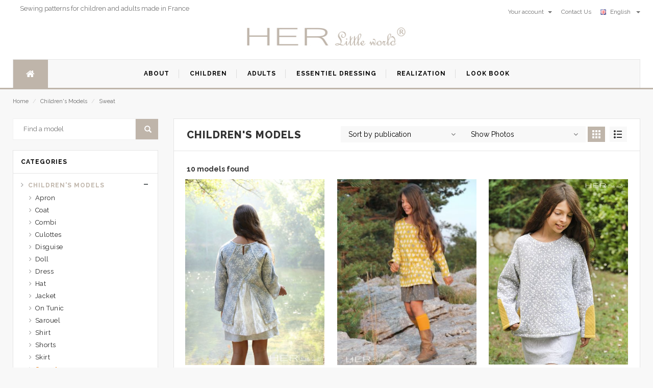

--- FILE ---
content_type: text/html; Charset=windows-1252
request_url: https://herlittleworld.fr/en/patron_couture/Sweat/enfant
body_size: 96508
content:


<!DOCTYPE html>
<html lang="en">
<head>
    <meta charset="utf-8" />
<link rel="alternate" hreflang="en" href="https://herlittleworld.fr/en/patron_couture/Sweat/enfant" />
<link rel="alternate" hreflang="fr" href="https://herlittleworld.fr/fr/patron_couture/Sweat/frfant" />
<link rel="alternate" hreflang="x-default" href="https://herlittleworld.fr/en/patron_couture/Sweat/enfant" />

<!--[if IE]>
    <meta http-equiv="X-UA-Compatible" content="IE=edge">
    <![endif]-->
<meta name="viewport" content="width=device-width, initial-scale=1.0, maximum-scale=1.0, user-scalable=no" />
<meta name="description" content="Find the sewing patterns of Sweat, in PDF format, of the Children's Models simple to sew and original ..." />
<meta name="author" content="HER Little World" />
<title>Sewing patterns Sweat Children's Models HER Little World </title>

<!-- Favicons Icon -->
<link rel="icon" href="/images/favicon.ico" type="image/x-icon" />
<link rel="shortcut icon" href="/images/favicon.ico" type="image/x-icon" />

<!-- Mobile Specific -->
<meta name="viewport" content="width=device-width, initial-scale=1, maximum-scale=1" />
<meta name="msvalidate.01" content="4EE03A8929B69D9F7D7A5EFBC44D39A2" />
<!-- Global site tag (gtag.js) - Google Analytics -->
<script async src="https://www.googletagmanager.com/gtag/js?id=UA-18604828-1"></script>
<script>
  window.dataLayer = window.dataLayer || [];
  function gtag(){dataLayer.push(arguments);}
  gtag('js', new Date());

  gtag('config', 'UA-18604828-1');
</script>

    <link rel="stylesheet" href="/css/imports.css">
</head>
<body>
    <div id="page">
        <header>
    <div class="header-container">
        
        <div class="header-top">
            <div class="container">
                <div class="row">
                    
                    <div class="col-xs-12 col-sm-6">
                        <div class="welcome-msg">Sewing patterns for children and adults made in France</div>
                    </div>
                    <div class="col-xs-6 hidden-xs">
                        <div class="toplinks">
                            <div class="links">
                                
                                <div class="dropdown block-company-wrapper hidden-xs">
                                    <a role="button" data-toggle="dropdown" data-target="#" class="block-company dropdown-toggle" href="/en/MonCompte/tableaudebord">Your account <span class="caret"></span></a>
                                    <ul class="dropdown-menu">
                                        <li role="presentation"><a href="/en/MonCompte/identification">Log in</a></li>
                                        <li role="presentation"><a href="/en/MonCompte/nouveau">register</a></li>
                                        <li role="presentation"><a href="/en/MonCompte/tableaudebord">Your account</a></li>
                                        <li role="presentation"><a href="/en/MonCompte/pdf">Your PDFs</a></li>
                                        <li role="presentation"><a href="/en/MonCompte/commandes">Your commands</a></li>
                                        <li role="presentation"><a href="/en/MonCompte/realisations">Your achievements</a></li>
                                        <li role="presentation"><a href="/en/MonCompte/sedeconnecter">Sign out</a></li>
                                    </ul>
                                </div>
                                
                                <div class="check">
                                    <a title="Contact Us" href="/en/apropos/Contactez_nous"><span class="hidden-xs">Contact Us</span></a>
                                </div>
                                
                                <div class="dropdown block-language-wrapper">
                                    <a role="button" data-toggle="dropdown" data-target="#" class="block-language dropdown-toggle" href="/en/#">
                                        <img src="/images/english.png" style="width: 16px; height: 11px" alt="language">
                                        English&nbsp;&nbsp; <span class="caret"></span></a>
                                    <ul class="dropdown-menu" role="menu">
                                        
                                        <li role="presentation"><a href="https://herlittleworld.fr/fr/patron_couture/Sweat/frfant">
                                            <img src="/images/francais.png" alt="language" style="width: 16px; height: 11px">
                                            French&nbsp;&nbsp;</a></li>
                                        
                                    </ul>

                                </div>
                            </div>
                        </div>
                    </div>
                </div>
            </div>
        </div>
        
        <div class="container">
            <div class="row">
                <div class="col-lg-3 col-md-4 col-sm-4 col-xs-12"></div>
                
                <div class="col-lg-6 col-md-4 col-sm-4 col-xs-12 logo-block">
                    <div class="logo">
                        <a title="HER Little World" href="/en/index">
                            <img alt="HER Little World" src="/images/entete_HLW.jpg">
                        </a>
                    </div>
                </div>
                
            </div>
        </div>
    </div>

</header>

<nav>

    <div class="container">
        <div class="mm-toggle-wrap">
            <div class="mm-toggle"><i class="fa fa-align-justify"></i><span class="mm-label">Menu</span> </div>
        </div>
        <div class="nav-inner">
            <ul id="nav" class="hidden-xs">
                <li id="nav-home" class="level0 parent drop-menu"><a href="/en/index" class="level-top"><i class="fa fa-home"></i><span class="hidden">Home</span></a>
                </li>
                
                <li class="mega-menu"><a class="level-top " href="/en/Apropos/Qui_sommes_nous"><span>About</span></a>
                </li>
                
                <li class="mega-menu"><a class="level-top " href="/en/patron_couture/enfant"><span>children</span></a>
                </li>
                
                <li class="mega-menu"><a class="level-top " href="/en/patron_couture/adulte"><span>adults</span></a>
                </li>
                
                <li class="mega-menu"><a class="level-top " href="/en/essentieldressing"><span>Essentiel Dressing</span></a>
                </li>
                
                <li class="mega-menu"><a class="level-top " href="/en/realisations/index"><span>Realization</span></a>
                </li>
                
                <li class="nav-custom-link mega-menu"><a href="/en/lookbooks/index" class="level-top "><span>Look Book</span> </a>
                    <div class="level0-wrapper custom-menu">
                        <div class="container">
                            <div class="header-nav-dropdown-wrapper clearer">
                                
                                <div class="grid12-3">
                                    <h4 class="heading">Déclinaison Printanière </h4>
                                    <div style="height: 75px;">
                                        <p>Nos nouveaux modèles à l'approche du printemps.&nbsp;</p>
                                    </div>
                                    <div>
                                        <a href="/en/lookbooks/Declinaison_Printaniere">
                                            <div class="media" style="padding: 7px; cursor: pointer;">
                                                <img class="media__image" alt="Déclinaison Printanière " src="/files/lookbook/Declinaison_Printanière.jpg" style="width: 100%; height: auto;">
                                                <div class="media__body" style="text-align: center;">
                                                </div>
                                            </div>
                                        </a>
                                    </div>
                                    <p></p>
                                </div>
                                
                                <div class="grid12-3">
                                    <h4 class="heading">Nouveau Souffle...</h4>
                                    <div style="height: 75px;">
                                        <p>Découvrez nos nouveaux modèles consacrés à l'adulte !</p>
                                    </div>
                                    <div>
                                        <a href="/en/lookbooks/nouveau_souffle">
                                            <div class="media" style="padding: 7px; cursor: pointer;">
                                                <img class="media__image" alt="Nouveau Souffle..." src="/files/lookbook/Nouveau Souffle....jpg" style="width: 100%; height: auto;">
                                                <div class="media__body" style="text-align: center;">
                                                </div>
                                            </div>
                                        </a>
                                    </div>
                                    <p></p>
                                </div>
                                
                                <div class="grid12-3">
                                    <h4 class="heading">Essentiel Dressing</h4>
                                    <div style="height: 75px;">
                                        <p>Découvrez notre nouveau concept de patron multi possiblités.</p><p>Créez votre tunique personnalisée.</p><p>Toutes ces tuniques sont conçues à partir d'une seule pochette.</p><p>Modèles disponibles pour adulte ou pour enfant.</p>
                                    </div>
                                    <div>
                                        <a href="/en/lookbooks/Essentiel_Dressing">
                                            <div class="media" style="padding: 7px; cursor: pointer;">
                                                <img class="media__image" alt="Essentiel Dressing" src="/files/lookbook/Essentiel Dressing.JPG" style="width: 100%; height: auto;">
                                                <div class="media__body" style="text-align: center;">
                                                </div>
                                            </div>
                                        </a>
                                    </div>
                                    <p></p>
                                </div>
                                
                                <div class="grid12-3">
                                    <h4 class="heading">Stopover in Andalusia</h4>
                                    <div style="height: 75px;">
                                        <p> Relax in these great spaces, enjoy nature ... </ p>
                                    </div>
                                    <div>
                                        <a href="/en/lookbooks/Escale_en_Andalousie">
                                            <div class="media" style="padding: 7px; cursor: pointer;">
                                                <img class="media__image" alt="Stopover in Andalusia" src="/files/lookbook/volubile31.jpg" style="width: 100%; height: auto;">
                                                <div class="media__body" style="text-align: center;">
                                                </div>
                                            </div>
                                        </a>
                                    </div>
                                    <p></p>
                                </div>
                                
                            </div>
                        </div>
                    </div>
                </li>
            </ul>
        </div>
    </div>
</nav>

        <div class="breadcrumbs">
            <div class="container">
                <div class="row">
                    <div class="col-xs-12">
                        <ul>
                            <li class="home"><a href="/en/index" title="Go to the home page">Home</a> <span>/</span> </li>
                            <li class="category1599"><a href="/en/products/index?categorie_id=2&photo=1&trie=1&listegrille=1">
                                Children's Models</a> <span>/ </span></li>
                            
                            <li class="category1599"><a href="/en/products/index?categorie_id=2&type_id=16&photo=1&trie=1&listegrille=1" title="Sweat">Sweat</a>/</li>
                            
                        </ul>
                    </div>
                </div>
            </div>
        </div>
        <section class="main-container col2-left-layout bounceInUp animated">
            <div class="container">
                <div class="row">
                    
                    <div class="col-sm-9 col-sm-push-3">
                        

                        <article class="col-main" style="width: 100%">
                            
                            <h2 class="page-heading"><span class="page-heading-title">Children's Models</span></h2>

                            <div class="display-product-option">
                                
                                <div id="sort-by">
                                    <ul>
                                        <li>
                                            <a href="#">Sort by publication<span class="right-arrow"></span></a>
                                            <ul>
                                                
                                                <li><a href="/en/products/index?categorie_id=2&type_code=Sweat&photo=1&trie=2&listegrille=1">Sort by name</a></li>
                                                
                                                <li><a href="/en/products/index?categorie_id=2&type_code=Sweat&photo=1&trie=3&listegrille=1">Sort by difficulty</a></li>
                                                
                                                <li><a href="/en/products/index?categorie_id=2&type_code=Sweat&photo=1&trie=4&listegrille=1">Sort by duration</a></li>
                                                
                                            </ul>
                                        </li>
                                    </ul>
                                </div>

                                
                                <div id="sort-by">
                                    <ul>
                                        <li>
                                            <a href="#">Show Photos<span class="right-arrow"></span></a>
                                            <ul>
                                                <li>
                                                    
                                                    <a href="/en/products/index?categorie_id=2&type_code=Sweat&photo=2&trie=1&listegrille=1">View Technical Drawings<span class="right-arrow"></span></a>
                                                    
                                                </li>
                                            </ul>
                                        </li>
                                    </ul>
                                </div>

                                
                                <div class="sorter">
                                    <div class="view-mode">
                                        
                                        <span title="Wire rack" class="button button-active button-grid">&nbsp;</span>
                                        <a href="/en/products/index?categorie_id=2&type_code=Sweat&photo=1&trie=1&listegrille=2" title="Listing" class="button-list">&nbsp;</a>
                                        
                                    </div>
                                </div>
                            </div>

                            
                            <p>
                                <strong>
                                    10&nbsp;models found
                                </strong>
                            </p>

                            
                            <div class="category-products">
                                
                                <ul class="products-grid">
                                    
                                    <li class="item col-lg-4 col-md-4 col-sm-4 col-xs-6">
                                        <div class="item-inner">
                                            
                                            <div class="item-img">
                                                <div class="item-img-info">
                                                    <a href="/en/hlw/sewing-pattern/sweat/addict?position=1" title="Addict" class="product-image">
                                                        
                                                        <div style="width: 273px !important; height: 364px !important; overflow: hidden !important; vertical-align: middle !important">
                                                            <div style="vertical-align: bottom">
                                                                <img src="/files/modele/0addict_12ans (8).jpg" alt="Addict" style="vertical-align: middle !important"><!--height="363" width="272"-->
                                                            </div>
                                                        </div>
                                                        
                                                    </a>
                                                    
                                                    <div class="box-hover">
                                                        <ul class="add-to-links">
                                                            <li><a class="link-quickview" href="#">2.Normally</a> </li>
                                                            <li><a class="link-wishlist" href="#">2.Normally</a> </li>
                                                            <li><a class="link-compare" href="#">2 to 14 years</a> </li>
                                                        </ul>
                                                    </div>
                                                    
                                                </div>
                                            </div>

                                            
                                            <div class="item-info">
                                                <div class="info-inner">
                                                    
                                                    <div class="item-title">
                                                        <a title="Addict" href="/en/hlw/sewing-pattern/sweat/addict?position=1">Addict</a>
                                                    </div>
                                                    
                                                    <div class="item-titleresume" style="height: 50px">
                                                        <a title="Long sleeved sweatshirt" href="/en/hlw/sewing-pattern/sweat/addict?position=1"><p>Long sleeved sweatshirt</p></a>
                                                    </div>
                                                    
                                                    <div class="action">
                                                        <button onclick="location.href='/en/hlw/sewing-pattern/sweat/addict?position=1'" class="button btn-cart" type="button" title="" data-original-title="Add to Cart"><span>To consult</span></button>
                                                    </div>
                                                </div>
                                            </div>
                                        </div>
                                    </li>
                                    
                                    <li class="item col-lg-4 col-md-4 col-sm-4 col-xs-6">
                                        <div class="item-inner">
                                            
                                            <div class="item-img">
                                                <div class="item-img-info">
                                                    <a href="/en/hlw/sewing-pattern/tunic/Chatouilleuse?position=2" title="Chatouilleuse" class="product-image">
                                                        
                                                        <div style="width: 273px !important; height: 364px !important; overflow: hidden !important; vertical-align: middle !important">
                                                            <div style="vertical-align: bottom">
                                                                <img src="/files/modele/147_1.jpg" alt="Chatouilleuse" style="vertical-align: middle !important"><!--height="363" width="272"-->
                                                            </div>
                                                        </div>
                                                        
                                                    </a>
                                                    
                                                    <div class="box-hover">
                                                        <ul class="add-to-links">
                                                            <li><a class="link-quickview" href="#">1.Easy</a> </li>
                                                            <li><a class="link-wishlist" href="#">2.Normally</a> </li>
                                                            <li><a class="link-compare" href="#">2 to 12 years</a> </li>
                                                        </ul>
                                                    </div>
                                                    
                                                </div>
                                            </div>

                                            
                                            <div class="item-info">
                                                <div class="info-inner">
                                                    
                                                    <div class="item-title">
                                                        <a title="Chatouilleuse" href="/en/hlw/sewing-pattern/tunic/Chatouilleuse?position=2">Chatouilleuse</a>
                                                    </div>
                                                    
                                                    <div class="item-titleresume" style="height: 50px">
                                                        <a title="Mix and match tunic with integrated little skirt" href="/en/hlw/sewing-pattern/tunic/Chatouilleuse?position=2"><p>Mix and match tunic with integrated little skirt</p></a>
                                                    </div>
                                                    
                                                    <div class="action">
                                                        <button onclick="location.href='/en/hlw/sewing-pattern/tunic/Chatouilleuse?position=2'" class="button btn-cart" type="button" title="" data-original-title="Add to Cart"><span>To consult</span></button>
                                                    </div>
                                                </div>
                                            </div>
                                        </div>
                                    </li>
                                    
                                    <li class="item col-lg-4 col-md-4 col-sm-4 col-xs-6">
                                        <div class="item-inner">
                                            
                                            <div class="item-img">
                                                <div class="item-img-info">
                                                    <a href="/en/hlw/sewing-pattern/sweat/jovial?position=3" title="Jovial" class="product-image">
                                                        
                                                        <div style="width: 273px !important; height: 364px !important; overflow: hidden !important; vertical-align: middle !important">
                                                            <div style="vertical-align: bottom">
                                                                <img src="/files/modele/patroncouture_sweat_jovial1071.jpg" alt="Jovial" style="vertical-align: middle !important"><!--height="363" width="272"-->
                                                            </div>
                                                        </div>
                                                        
                                                    </a>
                                                    
                                                    <div class="box-hover">
                                                        <ul class="add-to-links">
                                                            <li><a class="link-quickview" href="#">1.Easy</a> </li>
                                                            <li><a class="link-wishlist" href="#">1.Fast</a> </li>
                                                            <li><a class="link-compare" href="#">2 to 12 years</a> </li>
                                                        </ul>
                                                    </div>
                                                    
                                                </div>
                                            </div>

                                            
                                            <div class="item-info">
                                                <div class="info-inner">
                                                    
                                                    <div class="item-title">
                                                        <a title="Jovial" href="/en/hlw/sewing-pattern/sweat/jovial?position=3">Jovial</a>
                                                    </div>
                                                    
                                                    <div class="item-titleresume" style="height: 50px">
                                                        <a title="A long sleeved sweatshirt, raglan sleeves." href="/en/hlw/sewing-pattern/sweat/jovial?position=3"><p>A long sleeved sweatshirt, raglan sleeves.</p></a>
                                                    </div>
                                                    
                                                    <div class="action">
                                                        <button onclick="location.href='/en/hlw/sewing-pattern/sweat/jovial?position=3'" class="button btn-cart" type="button" title="" data-original-title="Add to Cart"><span>To consult</span></button>
                                                    </div>
                                                </div>
                                            </div>
                                        </div>
                                    </li>
                                    
                                    <li class="item col-lg-4 col-md-4 col-sm-4 col-xs-6">
                                        <div class="item-inner">
                                            
                                            <div class="item-img">
                                                <div class="item-img-info">
                                                    <a href="/en/hlw/sewing-pattern/tunic/Gourmande?position=4" title="Gourmande" class="product-image">
                                                        
                                                        <div style="width: 273px !important; height: 364px !important; overflow: hidden !important; vertical-align: middle !important">
                                                            <div style="vertical-align: bottom">
                                                                <img src="/files/modele/patron-couture-enfant-tunique-gourmande107_1.jpg" alt="Gourmande" style="vertical-align: middle !important"><!--height="363" width="272"-->
                                                            </div>
                                                        </div>
                                                        
                                                    </a>
                                                    
                                                    <div class="box-hover">
                                                        <ul class="add-to-links">
                                                            <li><a class="link-quickview" href="#">2.Normally</a> </li>
                                                            <li><a class="link-wishlist" href="#">2.Normally</a> </li>
                                                            <li><a class="link-compare" href="#">2 to 10 years</a> </li>
                                                        </ul>
                                                    </div>
                                                    
                                                </div>
                                            </div>

                                            
                                            <div class="item-info">
                                                <div class="info-inner">
                                                    
                                                    <div class="item-title">
                                                        <a title="Gourmande" href="/en/hlw/sewing-pattern/tunic/Gourmande?position=4">Gourmande</a>
                                                    </div>
                                                    
                                                    <div class="item-titleresume" style="height: 50px">
                                                        <a title="Long sleeved tunic / sweatshirt" href="/en/hlw/sewing-pattern/tunic/Gourmande?position=4"><p>Long sleeved tunic / sweatshirt</p></a>
                                                    </div>
                                                    
                                                    <div class="action">
                                                        <button onclick="location.href='/en/hlw/sewing-pattern/tunic/Gourmande?position=4'" class="button btn-cart" type="button" title="" data-original-title="Add to Cart"><span>To consult</span></button>
                                                    </div>
                                                </div>
                                            </div>
                                        </div>
                                    </li>
                                    
                                    <li class="item col-lg-4 col-md-4 col-sm-4 col-xs-6">
                                        <div class="item-inner">
                                            
                                            <div class="item-img">
                                                <div class="item-img-info">
                                                    <a href="/en/hlw/sewing-pattern/sweat/Cosy?position=5" title="Cosy" class="product-image">
                                                        
                                                        <div style="width: 273px !important; height: 364px !important; overflow: hidden !important; vertical-align: middle !important">
                                                            <div style="vertical-align: bottom">
                                                                <img src="/files/modele/patron-couture-enfant-sweat-cosy79_1.jpg" alt="Cosy" style="vertical-align: middle !important"><!--height="363" width="272"-->
                                                            </div>
                                                        </div>
                                                        
                                                    </a>
                                                    
                                                    <div class="box-hover">
                                                        <ul class="add-to-links">
                                                            <li><a class="link-quickview" href="#">1.Easy</a> </li>
                                                            <li><a class="link-wishlist" href="#">1.Fast</a> </li>
                                                            <li><a class="link-compare" href="#">2 to 10 years</a> </li>
                                                        </ul>
                                                    </div>
                                                    
                                                </div>
                                            </div>

                                            
                                            <div class="item-info">
                                                <div class="info-inner">
                                                    
                                                    <div class="item-title">
                                                        <a title="Cosy" href="/en/hlw/sewing-pattern/sweat/Cosy?position=5">Cosy</a>
                                                    </div>
                                                    
                                                    <div class="item-titleresume" style="height: 50px">
                                                        <a title="A cuddly yet elegant sweatshirt." href="/en/hlw/sewing-pattern/sweat/Cosy?position=5"><p>A cuddly yet elegant sweatshirt.</p></a>
                                                    </div>
                                                    
                                                    <div class="action">
                                                        <button onclick="location.href='/en/hlw/sewing-pattern/sweat/Cosy?position=5'" class="button btn-cart" type="button" title="" data-original-title="Add to Cart"><span>To consult</span></button>
                                                    </div>
                                                </div>
                                            </div>
                                        </div>
                                    </li>
                                    
                                    <li class="item col-lg-4 col-md-4 col-sm-4 col-xs-6">
                                        <div class="item-inner">
                                            
                                            <div class="item-img">
                                                <div class="item-img-info">
                                                    <a href="/en/hlw/sewing-pattern/Dress/Coquette?position=6" title="Coquette" class="product-image">
                                                        
                                                        <div style="width: 273px !important; height: 364px !important; overflow: hidden !important; vertical-align: middle !important">
                                                            <div style="vertical-align: bottom">
                                                                <img src="/files/modele/patron-couture-enfant-robe-coquette77_1.jpg" alt="Coquette" style="vertical-align: middle !important"><!--height="363" width="272"-->
                                                            </div>
                                                        </div>
                                                        
                                                    </a>
                                                    
                                                    <div class="box-hover">
                                                        <ul class="add-to-links">
                                                            <li><a class="link-quickview" href="#">2.Normally</a> </li>
                                                            <li><a class="link-wishlist" href="#">2.Normally</a> </li>
                                                            <li><a class="link-compare" href="#">2 to 10 years</a> </li>
                                                        </ul>
                                                    </div>
                                                    
                                                </div>
                                            </div>

                                            
                                            <div class="item-info">
                                                <div class="info-inner">
                                                    
                                                    <div class="item-title">
                                                        <a title="Coquette" href="/en/hlw/sewing-pattern/Dress/Coquette?position=6">Coquette</a>
                                                    </div>
                                                    
                                                    <div class="item-titleresume" style="height: 50px">
                                                        <a title="Coquette for any occasion!" href="/en/hlw/sewing-pattern/Dress/Coquette?position=6"><p>Coquette for any occasion!</p></a>
                                                    </div>
                                                    
                                                    <div class="action">
                                                        <button onclick="location.href='/en/hlw/sewing-pattern/Dress/Coquette?position=6'" class="button btn-cart" type="button" title="" data-original-title="Add to Cart"><span>To consult</span></button>
                                                    </div>
                                                </div>
                                            </div>
                                        </div>
                                    </li>
                                    
                                    <li class="item col-lg-4 col-md-4 col-sm-4 col-xs-6">
                                        <div class="item-inner">
                                            
                                            <div class="item-img">
                                                <div class="item-img-info">
                                                    <a href="/en/hlw/sewing-pattern/On-Tunic/Chaleureux?position=7" title="Chaleureux" class="product-image">
                                                        
                                                        <div style="width: 273px !important; height: 364px !important; overflow: hidden !important; vertical-align: middle !important">
                                                            <div style="vertical-align: bottom">
                                                                <img src="/files/modele/patron-couture-enfant-surtunique-chaleureux_1.jpg" alt="Chaleureux" style="vertical-align: middle !important"><!--height="363" width="272"-->
                                                            </div>
                                                        </div>
                                                        
                                                    </a>
                                                    
                                                    <div class="box-hover">
                                                        <ul class="add-to-links">
                                                            <li><a class="link-quickview" href="#">1.Easy</a> </li>
                                                            <li><a class="link-wishlist" href="#">1.Fast</a> </li>
                                                            <li><a class="link-compare" href="#">2 to 10 years</a> </li>
                                                        </ul>
                                                    </div>
                                                    
                                                </div>
                                            </div>

                                            
                                            <div class="item-info">
                                                <div class="info-inner">
                                                    
                                                    <div class="item-title">
                                                        <a title="Chaleureux" href="/en/hlw/sewing-pattern/On-Tunic/Chaleureux?position=7">Chaleureux</a>
                                                    </div>
                                                    
                                                    <div class="item-titleresume" style="height: 50px">
                                                        <a title="Sleeveless sweater to wear over a polo neck or a tunic." href="/en/hlw/sewing-pattern/On-Tunic/Chaleureux?position=7"><p>Sleeveless sweater to wear over a polo neck or a tunic.</p></a>
                                                    </div>
                                                    
                                                    <div class="action">
                                                        <button onclick="location.href='/en/hlw/sewing-pattern/On-Tunic/Chaleureux?position=7'" class="button btn-cart" type="button" title="" data-original-title="Add to Cart"><span>To consult</span></button>
                                                    </div>
                                                </div>
                                            </div>
                                        </div>
                                    </li>
                                    
                                    <li class="item col-lg-4 col-md-4 col-sm-4 col-xs-6">
                                        <div class="item-inner">
                                            
                                            <div class="item-img">
                                                <div class="item-img-info">
                                                    <a href="/en/hlw/sewing-pattern/Shirt/Galante?position=8" title="Galante" class="product-image">
                                                        
                                                        <div style="width: 273px !important; height: 364px !important; overflow: hidden !important; vertical-align: middle !important">
                                                            <div style="vertical-align: bottom">
                                                                <img src="/files/modele/patron-couture-enfant-chemise-galante19_1.jpg" alt="Galante" style="vertical-align: middle !important"><!--height="363" width="272"-->
                                                            </div>
                                                        </div>
                                                        
                                                    </a>
                                                    
                                                    <div class="box-hover">
                                                        <ul class="add-to-links">
                                                            <li><a class="link-quickview" href="#">2.Normally</a> </li>
                                                            <li><a class="link-wishlist" href="#">2.Normally</a> </li>
                                                            <li><a class="link-compare" href="#">2 to 10 years</a> </li>
                                                        </ul>
                                                    </div>
                                                    
                                                </div>
                                            </div>

                                            
                                            <div class="item-info">
                                                <div class="info-inner">
                                                    
                                                    <div class="item-title">
                                                        <a title="Galante" href="/en/hlw/sewing-pattern/Shirt/Galante?position=8">Galante</a>
                                                    </div>
                                                    
                                                    <div class="item-titleresume" style="height: 50px">
                                                        <a title="A little shirt with multiple possibilities, yet always elegant." href="/en/hlw/sewing-pattern/Shirt/Galante?position=8"><p>A little shirt with multiple possibilities, yet always elegant.</p></a>
                                                    </div>
                                                    
                                                    <div class="action">
                                                        <button onclick="location.href='/en/hlw/sewing-pattern/Shirt/Galante?position=8'" class="button btn-cart" type="button" title="" data-original-title="Add to Cart"><span>To consult</span></button>
                                                    </div>
                                                </div>
                                            </div>
                                        </div>
                                    </li>
                                    
                                    <li class="item col-lg-4 col-md-4 col-sm-4 col-xs-6">
                                        <div class="item-inner">
                                            
                                            <div class="item-img">
                                                <div class="item-img-info">
                                                    <a href="/en/hlw/sewing-pattern/dressing/dressing_mixte?position=9" title="Her Little Dressing Mixte" class="product-image">
                                                        
                                                        <div style="width: 273px !important; height: 364px !important; overflow: hidden !important; vertical-align: middle !important">
                                                            <div style="vertical-align: bottom">
                                                                <img src="/files/modele/patron_couture_mixte_mixte26.jpg" alt="Her Little Dressing Mixte" style="vertical-align: middle !important"><!--height="363" width="272"-->
                                                            </div>
                                                        </div>
                                                        
                                                    </a>
                                                    
                                                    <div class="box-hover">
                                                        <ul class="add-to-links">
                                                            <li><a class="link-quickview" href="#"></a> </li>
                                                            <li><a class="link-wishlist" href="#"></a> </li>
                                                            <li><a class="link-compare" href="#"></a> </li>
                                                        </ul>
                                                    </div>
                                                    
                                                </div>
                                            </div>

                                            
                                            <div class="item-info">
                                                <div class="info-inner">
                                                    
                                                    <div class="item-title">
                                                        <a title="Her Little Dressing Mixte" href="/en/hlw/sewing-pattern/dressing/dressing_mixte?position=9">Her Little Dressing Mixte</a>
                                                    </div>
                                                    
                                                    <div class="item-titleresume" style="height: 50px">
                                                        <a title="Le &nbsp;Dressing Mixte&nbsp;C'est un ensemble de 5 modèles dans une seule pochette," href="/en/hlw/sewing-pattern/dressing/dressing_mixte?position=9"><p>Le &nbsp;Dressing Mixte&nbsp;</p><p>C'est un ensemble de 5 modèles dans une seule pochette,</p></a>
                                                    </div>
                                                    
                                                    <div class="action">
                                                        <button onclick="location.href='/en/hlw/sewing-pattern/dressing/dressing_mixte?position=9'" class="button btn-cart" type="button" title="" data-original-title="Add to Cart"><span>To consult</span></button>
                                                    </div>
                                                </div>
                                            </div>
                                        </div>
                                    </li>
                                    
                                    <li class="item col-lg-4 col-md-4 col-sm-4 col-xs-6">
                                        <div class="item-inner">
                                            
                                            <div class="item-img">
                                                <div class="item-img-info">
                                                    <a href="/en/hlw/sewing-pattern/dressing/dessing3?position=10" title="Her Little Dressing Vol.3" class="product-image">
                                                        
                                                        <div style="width: 273px !important; height: 364px !important; overflow: hidden !important; vertical-align: middle !important">
                                                            <div style="vertical-align: bottom">
                                                                <img src="/files/modele/patron_couture_dressing_dessing339.jpg" alt="Her Little Dressing Vol.3" style="vertical-align: middle !important"><!--height="363" width="272"-->
                                                            </div>
                                                        </div>
                                                        
                                                    </a>
                                                    
                                                    <div class="box-hover">
                                                        <ul class="add-to-links">
                                                            <li><a class="link-quickview" href="#"></a> </li>
                                                            <li><a class="link-wishlist" href="#"></a> </li>
                                                            <li><a class="link-compare" href="#"></a> </li>
                                                        </ul>
                                                    </div>
                                                    
                                                </div>
                                            </div>

                                            
                                            <div class="item-info">
                                                <div class="info-inner">
                                                    
                                                    <div class="item-title">
                                                        <a title="Her Little Dressing Vol.3" href="/en/hlw/sewing-pattern/dressing/dessing3?position=10">Her Little Dressing Vol.3</a>
                                                    </div>
                                                    
                                                    <div class="item-titleresume" style="height: 50px">
                                                        <a title="HER Little Dressing 3 c'est un ensemble de 5 Modèles enfant dans une seule pochette" href="/en/hlw/sewing-pattern/dressing/dessing3?position=10"><p>HER Little Dressing 3 c'est un ensemble de 5 Modèles enfant dans une seule pochette</p></a>
                                                    </div>
                                                    
                                                    <div class="action">
                                                        <button onclick="location.href='/en/hlw/sewing-pattern/dressing/dessing3?position=10'" class="button btn-cart" type="button" title="" data-original-title="Add to Cart"><span>To consult</span></button>
                                                    </div>
                                                </div>
                                            </div>
                                        </div>
                                    </li>
                                    
                                    <li class="item col-lg-4 col-md-4 col-sm-4 col-xs-6">
                                        <div class="item-inner">
                                            <div class="item-img">
                                                <div class="item-img-info">
                                                    <img src="/images/vide.jpg" width="272">
                                                </div>
                                            </div>
                                        </div>
                                    </li>
                                    <li class="item col-lg-4 col-md-4 col-sm-4 col-xs-6">
                                        <div class="item-inner">
                                            <div class="item-img">
                                                <div class="item-img-info">
                                                    <img src="/images/vide.jpg" width="272">
                                                </div>
                                            </div>
                                        </div>
                                    </li>
                                </ul>

                                
                            </div>
                        </article>
                    </div>

                    
                    <div class="col-left sidebar col-sm-3 col-xs-12 col-sm-pull-9">
                        <aside class="col-left sidebar">
                            
                            <div class="search-box hidden-xs">
                                <form action="/en/products/index" method="get" id="search_mini_form" name="Categories">
                                    <input type="hidden" name="categorie_id" value="2" id="categorie_id">
                                    <input type="hidden" name="trie" value="1" id="trie">
                                    <input type="hidden" name="listegrille" value="1" id="listegrille">
                                    <input type="hidden" name="photo" value="1" id="photo">
                                    <input type="text" placeholder="Find a model" value="" maxlength="70" name="search" id="search">
                                    <button type="button" class="search-btn-bg" onclick="submit()"><span class="glyphicon glyphicon-search"></span>&nbsp;</button>
                                </form>
                            </div>
                            <br />

                            
                            <div class="side-nav-categories hidden-xs">
                                <div class="block-title">Categories </div>
                                <div class="box-content box-category">
                                    <ul>
                                        
                                        <li>
                                            <a class="active"  href="/en/patron_couture/enfant">Children's Models</a>
                                            <span class="subDropdown minus"></span>
                                            <ul class="level0_415" style="display: block">
                                                
                                                <li>
                                                    <a  href="/en/patron_couture/Apron/enfant">Apron</a>
                                                </li>
                                                
                                                <li>
                                                    <a  href="/en/patron_couture/Coat/enfant">Coat</a>
                                                </li>
                                                
                                                <li>
                                                    <a  href="/en/patron_couture/Combi/enfant">Combi</a>
                                                </li>
                                                
                                                <li>
                                                    <a  href="/en/patron_couture/Culottes/enfant">Culottes</a>
                                                </li>
                                                
                                                <li>
                                                    <a  href="/en/patron_couture/Disguise/enfant">Disguise</a>
                                                </li>
                                                
                                                <li>
                                                    <a  href="/en/patron_couture/Doll/enfant">Doll</a>
                                                </li>
                                                
                                                <li>
                                                    <a  href="/en/patron_couture/Dress/enfant">Dress</a>
                                                </li>
                                                
                                                <li>
                                                    <a  href="/en/patron_couture/Hat/enfant">Hat</a>
                                                </li>
                                                
                                                <li>
                                                    <a  href="/en/patron_couture/Jacket/enfant">Jacket</a>
                                                </li>
                                                
                                                <li>
                                                    <a  href="/en/patron_couture/On Tunic/enfant">On Tunic</a>
                                                </li>
                                                
                                                <li>
                                                    <a  href="/en/patron_couture/Sarouel/enfant">Sarouel</a>
                                                </li>
                                                
                                                <li>
                                                    <a  href="/en/patron_couture/Shirt/enfant">Shirt</a>
                                                </li>
                                                
                                                <li>
                                                    <a  href="/en/patron_couture/Shorts/enfant">Shorts</a>
                                                </li>
                                                
                                                <li>
                                                    <a  href="/en/patron_couture/Skirt/enfant">Skirt</a>
                                                </li>
                                                
                                                <li>
                                                    <a style="color: #ED7F10; font-weight: Bold; "  href="/en/patron_couture/Sweat/enfant">Sweat</a>
                                                </li>
                                                
                                                <li>
                                                    <a  href="/en/patron_couture/Trousers/enfant">Trousers</a>
                                                </li>
                                                
                                                <li>
                                                    <a  href="/en/patron_couture/T_shirt/enfant">T-shirt</a>
                                                </li>
                                                
                                                <li>
                                                    <a  href="/en/patron_couture/Tunic_Blouse/enfant">Tunic, Blouse</a>
                                                </li>
                                                
                                                <li>
                                                    <a  href="/en/patron_couture/vest/enfant">vest</a>
                                                </li>
                                                
                                            </ul>
                                        </li>
                                        
                                        <li>
                                            <a  href="/en/patron_couture/adulte">Adult Models</a>
                                            <span class="subDropdown plus"></span>
                                            <ul class="level0_455" style="display: none">
                                                
                                                <li>
                                                    <a  href="/en/patron_couture/Dress/adulte">Dress</a>
                                                </li>
                                                
                                                <li>
                                                    <a  href="/en/patron_couture/Jacket/adulte">Jacket</a>
                                                </li>
                                                
                                                <li>
                                                    <a  href="/en/patron_couture/Skirt/adulte">Skirt</a>
                                                </li>
                                                
                                                <li>
                                                    <a  href="/en/patron_couture/Sweat/adulte">Sweat</a>
                                                </li>
                                                
                                                <li>
                                                    <a  href="/en/patron_couture/Trousers/adulte">Trousers</a>
                                                </li>
                                                
                                                <li>
                                                    <a  href="/en/patron_couture/Tunic_Blouse/adulte">Tunic, Blouse</a>
                                                </li>
                                                
                                            </ul>
                                        </li>
                                    </ul>
                                </div>
                            </div>

                            
                            <form action="/en/products/index" method="get" class="hidden-xs">
                                <div class="block block-layered-nav">
                                    <input type="hidden" name="categorie_id" value="2" id="categorie_id">
                                    <input type="hidden" name="type_id" value="16" id="type_id">
                                    <input type="hidden" name="trie" value="1" id="trie">
                                    <input type="hidden" name="listegrille" value="1" id="listegrille">
                                    <input type="hidden" name="photo" value="1" id="photo">
                                    <div class="block-title">properties</div>
                                    <div class="block-content">
                                        
                                        <dl id="narrow-by-list">
                                            
                                                        </ol>
                                                    </dd>
                                                    <dt class="even">Language</dt>
                                            <dd class="even">
                                                <ol>
                                                    
                                                    <li>
                                                        <input name="produit_types" type="checkbox" value="56"  onclick="this.form.submit();">&nbsp;English</li>
                                                    
                                                    <li>
                                                        <input name="produit_types" type="checkbox" value="55"  onclick="this.form.submit();">&nbsp;French</li>
                                                    
                                                        </ol>
                                                    </dd>
                                                    <dt class="even">Format</dt>
                                            <dd class="even">
                                                <ol>
                                                    
                                                    <li>
                                                        <input name="produit_types" type="checkbox" value="59"  onclick="this.form.submit();">&nbsp;Paper</li>
                                                    
                                                    <li>
                                                        <input name="produit_types" type="checkbox" value="58"  onclick="this.form.submit();">&nbsp;PDF</li>
                                                    
                                                        </ol>
                                                    </dd>
                                                    <dt class="even">Kind</dt>
                                            <dd class="even">
                                                <ol>
                                                    
                                                    <li>
                                                        <input name="produit_types" type="checkbox" value="73"  onclick="this.form.submit();">&nbsp;Baby</li>
                                                    
                                                    <li>
                                                        <input name="produit_types" type="checkbox" value="3"  onclick="this.form.submit();">&nbsp;Boy</li>
                                                    
                                                    <li>
                                                        <input name="produit_types" type="checkbox" value="13"  onclick="this.form.submit();">&nbsp;Doll</li>
                                                    
                                                    <li>
                                                        <input name="produit_types" type="checkbox" value="69"  onclick="this.form.submit();">&nbsp;Girl</li>
                                                    
                                                    <li>
                                                        <input name="produit_types" type="checkbox" value="4"  onclick="this.form.submit();">&nbsp;Teen</li>
                                                    
                                                        </ol>
                                                    </dd>
                                                    <dt class="even">Size</dt>
                                            <dd class="even">
                                                <ol>
                                                    
                                                    <li>
                                                        <input name="produit_types" type="checkbox" value="74"  onclick="this.form.submit();">&nbsp;1 month to 2 years</li>
                                                    
                                                    <li>
                                                        <input name="produit_types" type="checkbox" value="29"  onclick="this.form.submit();">&nbsp;10 to 16 years</li>
                                                    
                                                    <li>
                                                        <input name="produit_types" type="checkbox" value="25"  onclick="this.form.submit();">&nbsp;2 to 10 years</li>
                                                    
                                                    <li>
                                                        <input name="produit_types" type="checkbox" value="26"  onclick="this.form.submit();">&nbsp;2 to 12 years</li>
                                                    
                                                    <li>
                                                        <input name="produit_types" type="checkbox" value="27"  onclick="this.form.submit();">&nbsp;2 to 14 years</li>
                                                    
                                                    <li>
                                                        <input name="produit_types" type="checkbox" value="28"  onclick="this.form.submit();">&nbsp;2 to 16 years</li>
                                                    
                                                    <li>
                                                        <input name="produit_types" type="checkbox" value="24"  onclick="this.form.submit();">&nbsp;2 to 8 years</li>
                                                    
                                                    <li>
                                                        <input name="produit_types" type="checkbox" value="33"  onclick="this.form.submit();">&nbsp;Poupée</li>
                                                    
                                                        </ol>
                                                    </dd>
                                                    <dt class="even">Difficulty</dt>
                                            <dd class="even">
                                                <ol>
                                                    
                                                    <li>
                                                        <input name="produit_types" type="checkbox" value="35"  onclick="this.form.submit();">&nbsp;1.Easy</li>
                                                    
                                                    <li>
                                                        <input name="produit_types" type="checkbox" value="36"  onclick="this.form.submit();">&nbsp;2.Normally</li>
                                                    
                                                    <li>
                                                        <input name="produit_types" type="checkbox" value="37"  onclick="this.form.submit();">&nbsp;3.Difficult</li>
                                                    
                                                        </ol>
                                                    </dd>
                                                    <dt class="even">Duration</dt>
                                            <dd class="even">
                                                <ol>
                                                    
                                                    <li>
                                                        <input name="produit_types" type="checkbox" value="38"  onclick="this.form.submit();">&nbsp;1.Fast</li>
                                                    
                                                    <li>
                                                        <input name="produit_types" type="checkbox" value="39"  onclick="this.form.submit();">&nbsp;2.Normally</li>
                                                    
                                                    <li>
                                                        <input name="produit_types" type="checkbox" value="40"  onclick="this.form.submit();">&nbsp;3.Long</li>
                                                    
                                                        </ol>
                                                    </dd>
                                                    <dt class="even">Season</dt>
                                            <dd class="even">
                                                <ol>
                                                    
                                                    <li>
                                                        <input name="produit_types" type="checkbox" value="63"  onclick="this.form.submit();">&nbsp;Any Season</li>
                                                    
                                                    <li>
                                                        <input name="produit_types" type="checkbox" value="43"  onclick="this.form.submit();">&nbsp;Mid-season</li>
                                                    
                                                    <li>
                                                        <input name="produit_types" type="checkbox" value="41"  onclick="this.form.submit();">&nbsp;Summer</li>
                                                    
                                                    <li>
                                                        <input name="produit_types" type="checkbox" value="42"  onclick="this.form.submit();">&nbsp;Winter</li>
                                                    
                                                        </ol>
                                                    </dd>
                                                    <dt class="even">Style</dt>
                                            <dd class="even">
                                                <ol>
                                                    
                                                    <li>
                                                        <input name="produit_types" type="checkbox" value="50"  onclick="this.form.submit();">&nbsp;Basic</li>
                                                    
                                                    <li>
                                                        <input name="produit_types" type="checkbox" value="47"  onclick="this.form.submit();">&nbsp;Cosiness
</li>
                                                    
                                                    <li>
                                                        <input name="produit_types" type="checkbox" value="49"  onclick="this.form.submit();">&nbsp;Daily</li>
                                                    
                                                    <li>
                                                        <input name="produit_types" type="checkbox" value="45"  onclick="this.form.submit();">&nbsp;Dressed</li>
                                                    
                                                    <li>
                                                        <input name="produit_types" type="checkbox" value="44"  onclick="this.form.submit();">&nbsp;Festive</li>
                                                    
                                                    <li>
                                                        <input name="produit_types" type="checkbox" value="48"  onclick="this.form.submit();">&nbsp;Hobbies</li>
                                                    
                                                    <li>
                                                        <input name="produit_types" type="checkbox" value="46"  onclick="this.form.submit();">&nbsp;Night</li>
                                                    
                                        </dl>
                                        
                                    </div>
                                </div>
                            </form>

                            
                        </aside>
                    </div>
                </div>
            </div>
        </section>
        <style>
    legend {
        width: inherit; /* Or auto */
        padding: 0 10px; /* To give a bit of padding on the left and right */
        border-bottom: none;
    }

    footer address {
        display: block;
        margin: auto;
        font-style: normal;
        line-height: 35px;
        color: white;
        font-size: 13px;
        border: none;
        letter-spacing: 0.5px;
    }

    address {
        display: block;
        margin: auto;
        font-style: normal;
        line-height: 21px;
        color: white;
        text-align: left;
        padding-bottom: 15px;
        border-bottom: 1px #eaeaea solid;
        margin-bottom: 15px;
    }

    address {
        margin-bottom: 20px;
        font-style: normal;
        line-height: 1.42857143;
    }

    .payment-accept {
        color: #333333;
        font-size: 14px;
        margin: auto;
        overflow: hidden;
        margin-bottom: 0 !important;
        padding-top: 0 !important;
        float: right
    }

    footer .footer-column a:before {
        content: "\f105";
        font-family: FontAwesome;
        font-size: 11px;
        display: inline-block !important;
        cursor: pointer;
        line-height: 20px;
        color: white !important;
        margin-right: 5px;
    }

    .footer-column {
        margin-right: 20px;
        margin-bottom: 15px;
        min-height: 220px;
        width: 23%;
    }

    footer address i {
        border: none !important;
        width: 35px !important;
        line-height: 33px !important;
        display: inline-block !important;
        height: 35px !important;
        text-align: center;
        margin-left: 0 !important;
        border-radius: 25px;
        margin-right: 5px !important;
        vertical-align: top;
    }

    @media only screen and (max-width: 767px) and (min-width: 480px) {
        .footer-column {
            width: 100% !important;
            margin-bottom: 25px;
            margin-right: 0px;
        }
    }
</style>
<!-- our features -->
<div class="our-features-box">
    <div class="container">
        <div class="row">
            <div class="col-lg-3 col-xs-6 col-sm-6">
                <div class="feature-box" style="border: solid lightgray 1px; padding: 16px; margin-top: 8px; text-align: center !important">
                    <span class="fa fa-heart " style="font-size: 30px  !important"></span>
                    <br />
                    <div class="content">
                        <br />
                        <h3 style="text-align: center !important">MADE IN FRANCE</h3>
                    </div>
                </div>
            </div>
            <div class="col-lg-3 col-xs-6 col-sm-6">
                <div class="feature-box" style="border: solid lightgray 1px; padding: 16px; margin-top: 8px; text-align: center !important">
                    <span class="fa fa-truck" style="font-size: 30px  !important"></span>
                    <br />
                    <div class="content">
                        <br />

                        <h3 style="text-align: center !important">INTERNATIONAL DELIVERY</h3>
                    </div>
                </div>
            </div>
            <div class="col-lg-3 col-xs-6 col-sm-6">
                <div class="feature-box" style="border: solid lightgray 1px; padding: 16px; margin-top: 8px; text-align: center !important">
                    <span class="fa fa-share" style="font-size: 30px  !important"></span>
                    <br />
                    <div class="content">
                        <br />

                        <h3 style="text-align: center !important">DETAILED NOTICE IN COLOR</h3>
                    </div>
                </div>
            </div>
            <div class="col-lg-3 col-xs-6 col-sm-6">

                <div class="feature-box" style="border: solid lightgray 1px; padding: 16px; margin-top: 8px; text-align: center !important">
                    <span class="fa fa-star" style="font-size: 30px  !important"></span>
                    <br />
                    <div class="content">
                        <br />

                        <h3 style="text-align: center !important">INDEPENDENT BRAND</h3>
                    </div>
                </div>
            </div>
        </div>


        <fieldset class="feature-box" style="border: thin solid #dcdcdc; margin-top: 30px; padding: 30px; text-align: center; -webkit-box-shadow: 0 1px 1px #fefefe; -moz-box-shadow: 0 1px 1px #fefefe; box-shadow: 0 1px 1px #fefefe; padding: 16px">
            <legend style="color: white; font-size: 45px; font-weight: 700; text-transform: capitalize; font-family: 'Edwardian Script';">Rejoignez-nous</legend>
            <div class="col-md-12 ">
                <span>Suivez les dernières tendances</span>
                <div class="row"></div>
                <a class="btn btn-social-icon btn-instagram" href="http://instagram.com/patrons_herlittleworld">
                    <span class="fa fa-instagram" style="font-size: 30px !important"></span>
                </a>
                <a class="btn btn-social-icon btn-facebook" href="https://www.facebook.com/pages/HER-Little-World/183892844959883">
                    <span class="fa fa-facebook" style="font-size: 30px !important"></span>
                </a>
                <a class="btn btn-social-icon btn-pinterest" href="https://fr.pinterest.com/herlittleworld/">
                    <span class="fa fa-pinterest" style="font-size: 30px !important"></span>
                </a>
                <a class="btn btn-social-icon btn-facebook" href="https://www.facebook.com/groups/herlittleworld/?fref=ts">
                    <span class="fa fa-facebook" style="font-size: 30px !important"><span style="font-size: 15px">addict</span></span>
                </a>

            </div>

        </fieldset>

    </div>

</div>
<footer>
    <div class="footer-inner">
        <div class="container">
            <div class="row">
                <div class="col-sm-12 col-xs-12 col-lg-12">
                    <div class="footer-column pull-left">
                        <h4 style="">About
                            <hr style="margin-bottom: 0 !important; margin-top: 5px !important" />
                        </h4>
                        <ul class="links">
                            
                            <li><a href="/en/Apropos/Qui_sommes_nous">Who are we ?</a> </li>
                            
                            <li><a href="/en/Apropos/Informations_generales">General informations</a> </li>
                            
                            <li><a href="/en/Apropos/Guide_des_tailles">Size guide</a> </li>
                            
                            <li><a href="/en/Apropos/Notes_diverses">Miscellaneous notes</a> </li>
                            
                            <li><a href="/en/Apropos/Guide_PDF">PDF guide</a> </li>
                            
                        </ul>
                    </div>
                    <div class="footer-column pull-left">
                        <h4>terms
                            <hr style="margin-bottom: 0 !important; margin-top: 5px !important" />
                        </h4>
                        <ul class="links">
                            
                            <li><a href="/en/Apropos/Conditions_generales">Terms of Sales</a> </li>
                            
                            <li><a href="/en/Apropos/Politique_de_confidentialite">Privacy policy</a> </li>
                            
                            <li><a href="/en/Apropos/Politique_de_cookie">Cookie Policy</a> </li>
                            
                            <li><a href="/en/Apropos/conditions_utilisation">Terms and conditions</a> </li>
                            
                        </ul>
                    </div>
                    <div class="footer-column pull-left">
                        <h4>Menu                           
                            <hr style="margin-bottom: 0 !important; margin-top: 5px !important" />
                        </h4>
                        <ul class="links">
                            <li><a href="/en/patron_couture/enfant" title="children">children</a> </li>
                            <li><a href="/en/patron_couture/adulte" title="adults">adults</a> </li>
                            <li><a href="/en/realisations/index" title="Realization">Realization</a> </li>
                            <li><a href="/en/lookbooks/index" title="Look Book">Look Book</a> </li>
                        </ul>
                    </div>
                    <div class="footer-column pull-left">
                        <h4>Nous contacter                           
                            <hr style="margin-bottom: 0 !important; margin-top: 5px !important" />
                        </h4>
                        <address style="text-align: left">
                            <i class="fa fa-map-marker"></i>192, route de pégomas - Numéro 3 - 06130 GRASSE FRANCE 
                                <br />
                            <i class="fa fa-envelope"></i><span>contact@herlittleworld.fr</span>
                        </address>
                    </div>
                </div>

            </div>
        </div>
    </div>

    <div class="footer-bottom " style="background: white">
        <div class="container">
            <div class="row">
                <div class="col-sm-5 col-xs-12 coppyright">&copy; Copyright 2026 HER Little world® - Tous droits réservés</div>
                <div class="col-sm-2 col-xs-12 company-links">
                    <a href="https://security.fr" title="SECURITY">Réalisation security</a>
                </div>
                <div class="col-xs-12 col-lg-5">
                    <div class="footer-column-last">

                        <div class="payment-accept">
                            <div>
                                <img style="width: 59px; height: 39px" src="/images/payment-1.png" alt="payment1">
                                <img style="width: 59px; height: 39px" src="/images/payment-2.png" alt="payment2">&nbsp;
                                <img style="width: 59px; height: 39px" src="/images/payment-4.png" alt="payment4">
                            </div>
                        </div>
                    </div>
                </div>
            </div>
        </div>
    </div>
</footer>


<script type="text/javascript" src="/js/jquery.min.js"></script>
<script type="text/javascript" src="/js/bootstrap.min.js"></script>
<script type="text/javascript" src="/js/common.js"></script>
<script type="text/javascript" src="/js/owl.carousel.min.js"></script>
<script type="text/javascript" src="/js/jquery.mobile-menu.min.js"></script>
<script type="text/javascript" src="/js/cloud-zoom.js"></script>

    </div>
    <div id="mobile-menu">
  <ul>

    <li>
      <div class="mm-search">
          <div class="input-group">
            <form action="/en/products/index" method="GET" id="search_mini_form" name="Categories">
                <input type="hidden" name="categorie_id" value="2" id="categorie_id">
                <input type="hidden" name="trie" value="1" id="trie">
                <input type="hidden" name="listegrille" value="1" id="listegrille">
                <input type="hidden" name="photo" value="1" id="photo">
                <input type="text" class="form-control simple" placeholder="Find a model" name="search" id="search">
                <div class="input-group-btn"><button class="btn btn-default" type="submit" onclick="submit()"><i class="fa fa-search"></i> </button></div>
             </form>
          </div>
      </div>
    </li>

    <li><a href="/en/index">Home</a>
    </li>

    <li><a href="/en/apropos">languages</a>
      <ul>
        
            <li><a href="https://herlittleworld.fr/fr/patron_couture/Sweat/frfant">French</a></li>
        
      </ul>
    </li>

    <li><a href="/en/apropos/Qui_sommes_nous">About</a>
      <ul>
        
          <li><a href="/en/Apropos/Qui_sommes_nous">Who are we ?</a></li>
        
          <li><a href="/en/Apropos/Informations_generales">General informations</a></li>
        
          <li><a href="/en/Apropos/Guide_des_tailles">Size guide</a></li>
        
          <li><a href="/en/Apropos/Notes_diverses">Miscellaneous notes</a></li>
        
          <li><a href="/en/Apropos/Conditions_generales">Terms of Sales</a></li>
        
          <li><a href="/en/Apropos/Politique_de_confidentialite">Privacy policy</a></li>
        
          <li><a href="/en/Apropos/Politique_de_cookie">Cookie Policy</a></li>
        
          <li><a href="/en/Apropos/conditions_utilisation">Terms and conditions</a></li>
        
          <li><a href="/en/Apropos/Guide_PDF">PDF guide</a></li>
        
      </ul>
    </li>

    <li><a href="/en/patron_couture/enfant">Children's Models</a>
      <ul>
        
            <li> <a href="/en/patron_couture/Apron/enfant" class="">Apron</a> </li>
        
            <li> <a href="/en/patron_couture/Coat/enfant" class="">Coat</a> </li>
        
            <li> <a href="/en/patron_couture/Combi/enfant" class="">Combi</a> </li>
        
            <li> <a href="/en/patron_couture/Culottes/enfant" class="">Culottes</a> </li>
        
            <li> <a href="/en/patron_couture/Disguise/enfant" class="">Disguise</a> </li>
        
            <li> <a href="/en/patron_couture/Doll/enfant" class="">Doll</a> </li>
        
            <li> <a href="/en/patron_couture/Dress/enfant" class="">Dress</a> </li>
        
            <li> <a href="/en/patron_couture/Hat/enfant" class="">Hat</a> </li>
        
            <li> <a href="/en/patron_couture/Jacket/enfant" class="">Jacket</a> </li>
        
            <li> <a href="/en/patron_couture/On Tunic/enfant" class="">On Tunic</a> </li>
        
            <li> <a href="/en/patron_couture/Sarouel/enfant" class="">Sarouel</a> </li>
        
            <li> <a href="/en/patron_couture/Shirt/enfant" class="">Shirt</a> </li>
        
            <li> <a href="/en/patron_couture/Shorts/enfant" class="">Shorts</a> </li>
        
            <li> <a href="/en/patron_couture/Skirt/enfant" class="">Skirt</a> </li>
        
            <li> <a href="/en/patron_couture/Sweat/enfant" class="">Sweat</a> </li>
        
            <li> <a href="/en/patron_couture/Trousers/enfant" class="">Trousers</a> </li>
        
            <li> <a href="/en/patron_couture/T_shirt/enfant" class="">T-shirt</a> </li>
        
            <li> <a href="/en/patron_couture/Tunic_Blouse/enfant" class="">Tunic, Blouse</a> </li>
        
            <li> <a href="/en/patron_couture/vest/enfant" class="">vest</a> </li>
        
      </ul>
    </li>

    <li><a href="/en/patron_couture/adulte">Adult Models</a>
      <ul>
        
            <li> <a href="/en/patron_couture/Dress/adulte" class="">Dress</a> </li>
        
            <li> <a href="/en/patron_couture/Jacket/adulte" class="">Jacket</a> </li>
        
            <li> <a href="/en/patron_couture/Skirt/adulte" class="">Skirt</a> </li>
        
            <li> <a href="/en/patron_couture/Sweat/adulte" class="">Sweat</a> </li>
        
            <li> <a href="/en/patron_couture/Trousers/adulte" class="">Trousers</a> </li>
        
            <li> <a href="/en/patron_couture/Tunic_Blouse/adulte" class="">Tunic, Blouse</a> </li>
        
      </ul>
    </li>

    <li><a class="level-top"  href="/en/essentieldressing"><span>Essentiel Dressing</span></a>
    </li>

    <li><a href="/en/realisations/index">Realization</a>
    </li>

    <li><a href="/en/lookbooks/index">Look Book</a>
    </li>

    <li><a href="/en/apropos/Contactez_nous">Contact Us</a> </li>

    <li><a href="/en/MonCompte/tableaudebord">Your account</a>
      <ul>
        <li><a href="/en/MonCompte/identification">Log in</a></li>
        <li><a href="/en/MonCompte/nouveau">register</a></li>
        <li><a href="/en/MonCompte/tableaudebord">Your account</a></li>
        <li><a href="/en/MonCompte/pdf">Your PDFs</a></li>
        <li><a href="/en/MonCompte/commandes">Your commands</a></li>
        <li><a href="/en/MonCompte/realisations">Your achievements</a></li>
        <li><a href="/en/MonCompte/sedeconnecter">Sign out</a></li>
      </ul>
    </li>
  </ul>
</div>
</body>
</html>

